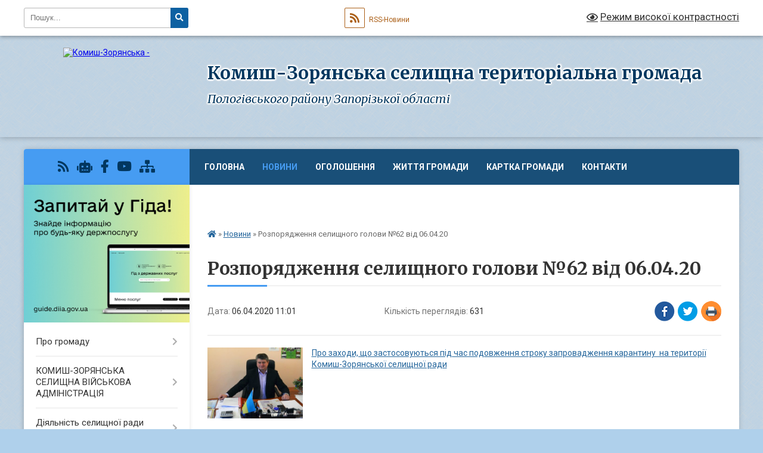

--- FILE ---
content_type: text/html; charset=UTF-8
request_url: https://kom-zoryanska-gromada.gov.ua/news/1586160252/
body_size: 18105
content:
<!DOCTYPE html>
<html lang="uk">
<head>
	<!--[if IE]><meta http-equiv="X-UA-Compatible" content="IE=edge"><![endif]-->
	<meta charset="utf-8">
	<meta name="viewport" content="width=device-width, initial-scale=1">
	<!--[if IE]><script>
		document.createElement('header');
		document.createElement('nav');
		document.createElement('main');
		document.createElement('section');
		document.createElement('article');
		document.createElement('aside');
		document.createElement('footer');
		document.createElement('figure');
		document.createElement('figcaption');
	</script><![endif]-->
	<title>Розпорядження селищного голови №62 від 06.04.20 | Комиш-Зорянська селищна територіальна громада Пологівського району Запорізької області</title>
	<meta name="description" content="Про заходи, що застосовуються під час подовження строку запровадження карантину  на території Комиш-Зорянської селищної ради">
	<meta name="keywords" content="Розпорядження, селищного, голови, №62, від, 06.04.20, |, Комиш-Зорянська, селищна, територіальна, громада, Пологівського, району, Запорізької, області">

	
		<meta property="og:image" content="http://pozitciya.com.ua/uploads/posts/2017-12/thumbs/1514384492_glavnaya.jpg">
	<meta property="og:image:width" content="350">
	<meta property="og:image:height" content="260">
			<meta property="og:title" content="Розпорядження селищного голови №62 від 06.04.20">
			<meta property="og:description" content="Про заходи, що застосовуються під час подовження строку запровадження карантину &amp;nbsp;на території Комиш-Зорянської селищної ради">
			<meta property="og:type" content="article">
	<meta property="og:url" content="https://kom-zoryanska-gromada.gov.ua/news/1586160252/">
		
		<link rel="apple-touch-icon" sizes="57x57" href="https://gromada.org.ua/apple-icon-57x57.png">
	<link rel="apple-touch-icon" sizes="60x60" href="https://gromada.org.ua/apple-icon-60x60.png">
	<link rel="apple-touch-icon" sizes="72x72" href="https://gromada.org.ua/apple-icon-72x72.png">
	<link rel="apple-touch-icon" sizes="76x76" href="https://gromada.org.ua/apple-icon-76x76.png">
	<link rel="apple-touch-icon" sizes="114x114" href="https://gromada.org.ua/apple-icon-114x114.png">
	<link rel="apple-touch-icon" sizes="120x120" href="https://gromada.org.ua/apple-icon-120x120.png">
	<link rel="apple-touch-icon" sizes="144x144" href="https://gromada.org.ua/apple-icon-144x144.png">
	<link rel="apple-touch-icon" sizes="152x152" href="https://gromada.org.ua/apple-icon-152x152.png">
	<link rel="apple-touch-icon" sizes="180x180" href="https://gromada.org.ua/apple-icon-180x180.png">
	<link rel="icon" type="image/png" sizes="192x192"  href="https://gromada.org.ua/android-icon-192x192.png">
	<link rel="icon" type="image/png" sizes="32x32" href="https://gromada.org.ua/favicon-32x32.png">
	<link rel="icon" type="image/png" sizes="96x96" href="https://gromada.org.ua/favicon-96x96.png">
	<link rel="icon" type="image/png" sizes="16x16" href="https://gromada.org.ua/favicon-16x16.png">
	<link rel="manifest" href="https://gromada.org.ua/manifest.json">
	<meta name="msapplication-TileColor" content="#ffffff">
	<meta name="msapplication-TileImage" content="https://gromada.org.ua/ms-icon-144x144.png">
	<meta name="theme-color" content="#ffffff">
	
	
		<meta name="robots" content="">
	
	<link rel="preconnect" href="https://fonts.googleapis.com">
	<link rel="preconnect" href="https://fonts.gstatic.com" crossorigin>
	<link href="https://fonts.googleapis.com/css?family=Merriweather:400i,700|Roboto:400,400i,700,700i&amp;subset=cyrillic-ext" rel="stylesheet">

    <link rel="preload" href="https://cdnjs.cloudflare.com/ajax/libs/font-awesome/5.9.0/css/all.min.css" as="style">
	<link rel="stylesheet" href="https://cdnjs.cloudflare.com/ajax/libs/font-awesome/5.9.0/css/all.min.css" integrity="sha512-q3eWabyZPc1XTCmF+8/LuE1ozpg5xxn7iO89yfSOd5/oKvyqLngoNGsx8jq92Y8eXJ/IRxQbEC+FGSYxtk2oiw==" crossorigin="anonymous" referrerpolicy="no-referrer" />
	
	
    <link rel="preload" href="//gromada.org.ua/themes/ukraine/css/styles_vip.css?v=3.38" as="style">
	<link rel="stylesheet" href="//gromada.org.ua/themes/ukraine/css/styles_vip.css?v=3.38">
	
	<link rel="stylesheet" href="//gromada.org.ua/themes/ukraine/css/111/theme_vip.css?v=1769063649">
	
		<!--[if lt IE 9]>
	<script src="https://oss.maxcdn.com/html5shiv/3.7.2/html5shiv.min.js"></script>
	<script src="https://oss.maxcdn.com/respond/1.4.2/respond.min.js"></script>
	<![endif]-->
	<!--[if gte IE 9]>
	<style type="text/css">
		.gradient { filter: none; }
	</style>
	<![endif]-->

</head>
<body class="">

	<a href="#top_menu" class="skip-link link" aria-label="Перейти до головного меню (Alt+1)" accesskey="1">Перейти до головного меню (Alt+1)</a>
	<a href="#left_menu" class="skip-link link" aria-label="Перейти до бічного меню (Alt+2)" accesskey="2">Перейти до бічного меню (Alt+2)</a>
    <a href="#main_content" class="skip-link link" aria-label="Перейти до головного вмісту (Alt+3)" accesskey="3">Перейти до текстового вмісту (Alt+3)</a>

	

		<div id="all_screen">

						<section class="search_menu">
				<div class="wrap">
					<div class="row">
						<div class="grid-25 fl">
							<form action="https://kom-zoryanska-gromada.gov.ua/search/" class="search">
								<input type="text" name="q" value="" placeholder="Пошук..." aria-label="Введіть пошукову фразу" required>
								<button type="submit" name="search" value="y" aria-label="Натисніть, щоб здійснити пошук"><i class="fa fa-search"></i></button>
							</form>
							<a id="alt_version_eye" href="#" title="Режим високої контрастності" onclick="return set_special('d0d3ea9b56fa34de060063c0ce00e5057dbb2b0c');"><i class="far fa-eye"></i></a>
						</div>
						<div class="grid-75">
							<div class="row">
								<div class="grid-25" style="padding-top: 13px;">
									<div id="google_translate_element"></div>
								</div>
								<div class="grid-25" style="padding-top: 13px;">
									<a href="https://gromada.org.ua/rss/111/" class="rss" title="RSS-стрічка"><span><i class="fa fa-rss"></i></span> RSS-Новини</a>
								</div>
								<div class="grid-50 alt_version_block">

									<div class="alt_version">
										<a href="#" class="set_special_version" onclick="return set_special('d0d3ea9b56fa34de060063c0ce00e5057dbb2b0c');"><i class="far fa-eye"></i> Режим високої контрастності</a>
									</div>

								</div>
								<div class="clearfix"></div>
							</div>
						</div>
						<div class="clearfix"></div>
					</div>
				</div>
			</section>
			
			<header>
				<div class="wrap">
					<div class="row">

						<div class="grid-25 logo fl">
							<a href="https://kom-zoryanska-gromada.gov.ua/" id="logo">
								<img src="https://rada.info/upload/users_files/25223155/gerb/C.png" alt="Комиш-Зорянська - ">
							</a>
						</div>
						<div class="grid-75 title fr">
							<div class="slogan_1">Комиш-Зорянська селищна територіальна громада</div>
							<div class="slogan_2">Пологівського району Запорізької області</div>
						</div>
						<div class="clearfix"></div>

					</div>
					
										
				</div>
			</header>

			<div class="wrap">
				<section class="middle_block">

					<div class="row">
						<div class="grid-75 fr">
							<nav class="main_menu" id="top_menu">
								<ul>
																		<li class="">
										<a href="https://kom-zoryanska-gromada.gov.ua/main/">Головна</a>
																													</li>
																		<li class="active">
										<a href="https://kom-zoryanska-gromada.gov.ua/news/">Новини</a>
																													</li>
																		<li class="">
										<a href="https://kom-zoryanska-gromada.gov.ua/more_news/">Оголошення</a>
																													</li>
																		<li class="">
										<a href="https://kom-zoryanska-gromada.gov.ua/zhittya-gromadi-08-43-32-01-11-2019/">Життя громади</a>
																													</li>
																		<li class="">
										<a href="https://kom-zoryanska-gromada.gov.ua/structure/">Картка громади</a>
																													</li>
																		<li class="">
										<a href="https://kom-zoryanska-gromada.gov.ua/feedback/">Контакти</a>
																													</li>
																		<li class="">
										<a href="https://kom-zoryanska-gromada.gov.ua/photo/">Документи розвитку</a>
																													</li>
																										</ul>

								<button class="menu-button" id="open-button" tabindex="-1"><i class="fas fa-bars"></i> Меню сайту</button>

							</nav>
							
							<div class="clearfix"></div>

														<section class="bread_crumbs">
								<div xmlns:v="http://rdf.data-vocabulary.org/#"><a href="https://kom-zoryanska-gromada.gov.ua/" title="Головна сторінка"><i class="fas fa-home"></i></a> &raquo; <a href="https://kom-zoryanska-gromada.gov.ua/news/" aria-current="page">Новини</a>  &raquo; <span>Розпорядження селищного голови №62 від 06.04.20</span></div>
							</section>
							
							<main id="main_content">

																											<h1>Розпорядження селищного голови №62 від 06.04.20</h1>


<div class="row">
	<div class="grid-30 one_news_date">
		Дата: <span>06.04.2020 11:01</span>
	</div>
	<div class="grid-30 one_news_count">
		Кількість переглядів: <span>631</span>
	</div>
		<div class="grid-30 one_news_socials">
		<button class="social_share" data-type="fb" aria-label="Поширити у Фейсбук"><img src="//gromada.org.ua/themes/ukraine/img/share/fb.png" alt="Іконка Facebook"></button>
		<button class="social_share" data-type="tw" aria-label="Поширити в Tweitter"><img src="//gromada.org.ua/themes/ukraine/img/share/tw.png" alt="Іконка Twitter"></button>
		<button class="print_btn" onclick="window.print();" aria-label="Надрукувати статтю"><img src="//gromada.org.ua/themes/ukraine/img/share/print.png" alt="Значок принтера"></button>
	</div>
		<div class="clearfix"></div>
</div>

<hr>

<p><a href="https://rada.info/upload/users_files/25223155/4524ad3b543ed35acc59dd98301bea6b.pdf" onclick="window.open(this.href, '', 'resizable=no,status=no,location=no,toolbar=no,menubar=no,fullscreen=no,scrollbars=no,dependent=no'); return false;"><img alt="Фото без опису"  alt="" src="http://pozitciya.com.ua/uploads/posts/2017-12/thumbs/1514384492_glavnaya.jpg" style="float: left; width: 160px; height: 119px;" />Про заходи, що застосовуються під час подовження строку запровадження карантину &nbsp;на території Комиш-Зорянської селищної ради</a></p>
<div class="clearfix"></div>

<hr>



<p><a href="https://kom-zoryanska-gromada.gov.ua/news/" class="btn btn-grey">&laquo; повернутися</a></p>																	
							</main>
						</div>
						<div class="grid-25 fl">

							<div class="project_name">
								<a href="https://gromada.org.ua/rss/111/" rel="nofollow" target="_blank" title="RSS-стрічка новин сайту"><i class="fas fa-rss"></i></a>
																<a href="https://kom-zoryanska-gromada.gov.ua/feedback/#chat_bot" title="Наша громада в смартфоні"><i class="fas fa-robot"></i></a>
																																<a href="https://www.facebook.com/profile.php?id=61572386472896#" rel="nofollow" target="_blank" title="Приєднуйтесь до нас у Facebook"><i class="fab fa-facebook-f"></i></a>								<a href="https://www.youtube.com/channel/UCZP1WNykBImlRq9IH-JLC-w/featured?view_as=subscriber" rel="nofollow" target="_blank" title="Наш Youtube-канал"><i class="fab fa-youtube"></i></a>																<a href="https://kom-zoryanska-gromada.gov.ua/sitemap/" title="Мапа сайту"><i class="fas fa-sitemap"></i></a>
							</div>
														<aside class="left_sidebar">
							
																<div class="diia_guide">
									<a href="https://guide.diia.gov.ua/" rel="nofollow" target="_blank" title="Посилання на Гіда з державних послуг"><img src="https://gromada.org.ua/upload/diia_guide.jpg" alt="Гід державних послуг"></a>
								</div>
								
																<nav class="sidebar_menu" id="left_menu">
									<ul>
																				<li class=" has-sub">
											<a href="https://kom-zoryanska-gromada.gov.ua/pro-gromadu-1522310785/">Про громаду</a>
																						<button onclick="return show_next_level(this);" aria-label="Показати підменю"></button>
																																	<i class="fa fa-chevron-right"></i>
											<ul>
																								<li class="">
													<a href="https://kom-zoryanska-gromada.gov.ua/reglament-14-22-47-19-01-2021/">Про утворення громади</a>
																																						</li>
																								<li class="">
													<a href="https://kom-zoryanska-gromada.gov.ua/simvolika-gromadi-13-20-36-19-01-2021/">Символіка громади</a>
																																						</li>
																								<li class="">
													<a href="https://kom-zoryanska-gromada.gov.ua/zagalna-informaciya-1522325832/">Стратегія громади</a>
																																						</li>
																								<li class="">
													<a href="https://kom-zoryanska-gromada.gov.ua/struktura-oms-1522325880/">Структура громади</a>
																																						</li>
																								<li class="">
													<a href="https://kom-zoryanska-gromada.gov.ua/pasport-gromadi-13-42-05-19-01-2021/">Паспорт громади</a>
																																						</li>
																								<li class="">
													<a href="https://kom-zoryanska-gromada.gov.ua/​socialnoekonomichnij-pasport-gromadi-1522310907/">​Соціально-економічний паспорт громади</a>
																																						</li>
																								<li class="">
													<a href="https://kom-zoryanska-gromada.gov.ua/zmina-geonimiv-13-48-31-19-01-2021/">Зміна геонімів</a>
																																						</li>
																								<li class="">
													<a href="https://kom-zoryanska-gromada.gov.ua/smt-komishzorya-1522310921/">смт Комиш-Зоря</a>
																																						</li>
																								<li class="">
													<a href="https://kom-zoryanska-gromada.gov.ua/​s-bilocerkivka-1522310943/">​с Білоцерківка, с Черешневе</a>
																																						</li>
																								<li class="">
													<a href="https://kom-zoryanska-gromada.gov.ua/​s-blagovischenka-1522310957/">​с Благовіщенка, с Новокам'янка</a>
																																						</li>
																								<li class="">
													<a href="https://kom-zoryanska-gromada.gov.ua/s-lanceve-1522310975/">с Ланцеве</a>
																																						</li>
																								<li class="">
													<a href="https://kom-zoryanska-gromada.gov.ua/s-shevchenkivske-1522310987/">Села Шевченківське, Руденка, Тернове, Труженка</a>
																																						</li>
																								<li class="">
													<a href="https://kom-zoryanska-gromada.gov.ua/statut-13-30-21-04-10-2021/">СТАТУТ</a>
																																						</li>
																																			</ul>
																					</li>
																				<li class=" has-sub">
											<a href="https://kom-zoryanska-gromada.gov.ua/komishzoryanska-selischna-vijskova-administraciya-11-14-38-04-01-2024/">КОМИШ-ЗОРЯНСЬКА СЕЛИЩНА ВІЙСЬКОВА АДМІНІСТРАЦІЯ</a>
																						<button onclick="return show_next_level(this);" aria-label="Показати підменю"></button>
																																	<i class="fa fa-chevron-right"></i>
											<ul>
																								<li class="">
													<a href="https://kom-zoryanska-gromada.gov.ua/yak-podati-zvernennya-do-kerivnictva-vijskovoi-administracii-01-13-38-02-01-2025/">Як подати звернення до керівництва військової адміністрації</a>
																																						</li>
																								<li class="">
													<a href="https://kom-zoryanska-gromada.gov.ua/grafik-osobistogo-prijomu-gromadyan-kerivnictvom-komishzoryanskoi-sva-pologivskogo-rajonu-na-2024-rik-11-52-15-02-08-2024/">Телефонна "гаряча" лінія Комиш-Зорянської СВА та Комиш-Зорянської селищної ради та графік особистого прийому громадян</a>
																																						</li>
																								<li class=" has-sub">
													<a href="https://kom-zoryanska-gromada.gov.ua/oficijni-dokumenti-13-38-32-12-01-2024/">Офіційні документи</a>
																										<button onclick="return show_next_level(this);" aria-label="Показати підменю"></button>
																																							<i class="fa fa-chevron-right"></i>
													<ul>
																												<li><a href="https://kom-zoryanska-gromada.gov.ua/2025-09-29-06-07-01-2026/">2025</a></li>
																												<li><a href="https://kom-zoryanska-gromada.gov.ua/2026-09-30-17-07-01-2026/">2026</a></li>
																												<li><a href="https://kom-zoryanska-gromada.gov.ua/2024-13-58-00-29-01-2024/">2024</a></li>
																												<li><a href="https://kom-zoryanska-gromada.gov.ua/2023-13-40-25-12-01-2024/">2023</a></li>
																																									</ul>
																									</li>
																																			</ul>
																					</li>
																				<li class=" has-sub">
											<a href="https://kom-zoryanska-gromada.gov.ua/diyalnist-selischnoi-radi-1522395000/">Діяльність селищної ради (рішення, протоколи сесій)</a>
																						<button onclick="return show_next_level(this);" aria-label="Показати підменю"></button>
																																	<i class="fa fa-chevron-right"></i>
											<ul>
																								<li class="">
													<a href="https://kom-zoryanska-gromada.gov.ua/reglament-1522395517/">Регламент</a>
																																						</li>
																								<li class="">
													<a href="https://kom-zoryanska-gromada.gov.ua/plan-roboti-1522395537/">План роботи селищної ради</a>
																																						</li>
																								<li class="">
													<a href="https://kom-zoryanska-gromada.gov.ua/proekti-rishen-selischnoi-radi-1522395760/">Проєкти рішень селищної ради</a>
																																						</li>
																								<li class="">
													<a href="https://kom-zoryanska-gromada.gov.ua/rishennya-selischnoi-radi-1522395563/">Рішення селищної ради</a>
																																						</li>
																								<li class="">
													<a href="https://kom-zoryanska-gromada.gov.ua/protokoli-sesii-1522395553/">Протоколи сесії</a>
																																						</li>
																								<li class="">
													<a href="https://kom-zoryanska-gromada.gov.ua/miscevi-cilovi-programi-14-36-25-19-01-2021/">Місцеві цільові програми</a>
																																						</li>
																								<li class="">
													<a href="https://kom-zoryanska-gromada.gov.ua/mizhmunicipalne-spivrobitnictvo-13-44-08-05-01-2022/">Міжмуніципальне співробітництво</a>
																																						</li>
																								<li class="">
													<a href="https://kom-zoryanska-gromada.gov.ua/zvit-selischnogo-golovi-10-40-19-11-03-2021/">Звіт селищного голови</a>
																																						</li>
																								<li class="">
													<a href="https://kom-zoryanska-gromada.gov.ua/pro-vzaemodiju-kerivnih-pracivnikiv-13-36-50-13-08-2021/">Схема взаємозаміни керівних працівників</a>
																																						</li>
																								<li class="">
													<a href="https://kom-zoryanska-gromada.gov.ua/shema-koordinacii-po-osnovnim-napryamkam-roboti-kerivnictva-13-41-45-13-08-2021/">Схема координації по основним напрямкам роботи керівництва</a>
																																						</li>
																								<li class="">
													<a href="https://kom-zoryanska-gromada.gov.ua/polozhennya-pro-postijni-komisii-1522399906/">Положення про постійні комісії</a>
																																						</li>
																								<li class=" has-sub">
													<a href="https://kom-zoryanska-gromada.gov.ua/postijni-deputatski-komisii-11-05-45-22-06-2021/">Постійні депутатські комісії</a>
																										<button onclick="return show_next_level(this);" aria-label="Показати підменю"></button>
																																							<i class="fa fa-chevron-right"></i>
													<ul>
																												<li><a href="https://kom-zoryanska-gromada.gov.ua/sklad-postijnih-komisij-1522399928/">Склад постійних комісій</a></li>
																																									</ul>
																									</li>
																								<li class="">
													<a href="https://kom-zoryanska-gromada.gov.ua/osobistij-prijom-deputativ-08-46-36-29-11-2021/">Особистий прийом депутатів</a>
																																						</li>
																																			</ul>
																					</li>
																				<li class=" has-sub">
											<a href="https://kom-zoryanska-gromada.gov.ua/protokoli-zasidan-postijnih-komisij-09-56-55-13-01-2022/">Протоколи засідань постійних комісій</a>
																						<button onclick="return show_next_level(this);" aria-label="Показати підменю"></button>
																																	<i class="fa fa-chevron-right"></i>
											<ul>
																								<li class=" has-sub">
													<a href="https://kom-zoryanska-gromada.gov.ua/protokoli-zasidan-postijnih-komisij-7go-sklikannya-09-53-51-13-01-2022/">Протоколи засідань постійних комісій 7-го скликання</a>
																										<button onclick="return show_next_level(this);" aria-label="Показати підменю"></button>
																																							<i class="fa fa-chevron-right"></i>
													<ul>
																												<li><a href="https://kom-zoryanska-gromada.gov.ua/spilni-zasidannya-komisij-1522400248/">Спільні засідання комісій</a></li>
																												<li><a href="https://kom-zoryanska-gromada.gov.ua/postijna-komisiya-z-pitan-planuvannya-finansiv-bjudzhetu-ta-socialnoekonomichnogo-rozvitku-10-03-10-13-01-2022/">Постійна комісія з питань планування фінансів, бюджету та соціально-економічного розвитку</a></li>
																												<li><a href="https://kom-zoryanska-gromada.gov.ua/postijna-komisiya-z-pitan-osviti-kulturi-ohoroni-zdorovya-socialnogo-zahistu-naselennya-molodi-fizkulturi-i-sportu-10-03-27-13-01-2022/">Постійна комісія з питань освіти, культури, охорони здоров'я, соціального захисту населення, молоді, фізкультури і спорту</a></li>
																												<li><a href="https://kom-zoryanska-gromada.gov.ua/postijna-komisiya-z-pitan-mistobuduvannya-budivnictva-zhkg-komunalnoi-vlasnosti-zemelnih-vidnosin-ohoroni-prirodi-ta-blagoustroju-10-03-43-13-01-2022/">Постійна комісія з питань містобудування, будівництва, ЖКГ, комунальної власності, земельних відносин, охорони природи та благоустрою</a></li>
																												<li><a href="https://kom-zoryanska-gromada.gov.ua/postijna-komisiya-z-pitan-promislovosti-pidpriemnictva-sferi-poslug-transportu-ta-zvyazku-10-04-00-13-01-2022/">Постійна комісія з питань промисловості, підприємництва, сфери послуг, транспорту та зв'язку</a></li>
																												<li><a href="https://kom-zoryanska-gromada.gov.ua/postijna-komisiya-z-pitan-deputatskoi-diyalnosti-etiki-prav-ljudini-zakonnosti-ta-pravoporyadku-10-04-13-13-01-2022/">Постійна комісія з питань депутатської діяльності, етики, прав людини, законності та правопорядку</a></li>
																																									</ul>
																									</li>
																								<li class=" has-sub">
													<a href="https://kom-zoryanska-gromada.gov.ua/protokoli-zasidan-postijnih-komisij-8go-sklikannya-11-43-27-13-01-2022/">Протоколи засідань постійних комісій 8-го скликання</a>
																										<button onclick="return show_next_level(this);" aria-label="Показати підменю"></button>
																																							<i class="fa fa-chevron-right"></i>
													<ul>
																												<li><a href="https://kom-zoryanska-gromada.gov.ua/spilni-zasidannya-komij-14-29-31-13-01-2022/">Спільні засідання комій</a></li>
																												<li><a href="https://kom-zoryanska-gromada.gov.ua/postijna-komisiya-z-pitan-planuvannya-socialnoekonomichnogo-rozvitku-finansiv-bjudzhetu-ta-regulyatornoi-politiki-13-04-45-13-01-2022/">Постійна комісія з питань планування соціально-економічного розвитку, фінансів, бюджету та регуляторної політики</a></li>
																												<li><a href="https://kom-zoryanska-gromada.gov.ua/postijna-komisiya-z-pitan-mistobuduvannya-promislovosti-pidpriemnictva-upravlinnya-komunalnoju-vlasnistju-reguljuvannya-zemelnih-vidnosin-ta-13-05-17-/">Постійна комісія з питань містобудування, промисловості, підприємництва, управління комунальною власністю, регулювання земельних відносин та охорони навколишнього середовища</a></li>
																												<li><a href="https://kom-zoryanska-gromada.gov.ua/postijna-komisiya-z-pitan-deputatskoi-diyalnosti-etiki-prav-ljudini-zakonnosti-socialnogo-zahistu-naselennya-osviti-ohoroni-zdorov’ya-kult-13-08-04-13/">Постійна комісія з питань депутатської діяльності, етики, прав людини, законності, соціального захисту населення, освіти, охорони здоров’я, культури і спорту</a></li>
																																									</ul>
																									</li>
																																			</ul>
																					</li>
																				<li class=" has-sub">
											<a href="https://kom-zoryanska-gromada.gov.ua/diyalnist-vikonavchogo-komitetu-selischnoi-radi-1522395081/">Діяльність виконавчого комітету селищної ради</a>
																						<button onclick="return show_next_level(this);" aria-label="Показати підменю"></button>
																																	<i class="fa fa-chevron-right"></i>
											<ul>
																								<li class="">
													<a href="https://kom-zoryanska-gromada.gov.ua/reglament-vikonavchogo-komitetu-1522395639/">Регламент виконавчого комітету</a>
																																						</li>
																								<li class=" has-sub">
													<a href="https://kom-zoryanska-gromada.gov.ua/plan-roboti-1522395688/">План роботи</a>
																										<button onclick="return show_next_level(this);" aria-label="Показати підменю"></button>
																																							<i class="fa fa-chevron-right"></i>
													<ul>
																												<li><a href="https://kom-zoryanska-gromada.gov.ua/na-1j-kvartal-2021-roku-11-19-39-27-01-2022/">На 1-й квартал 2021 року</a></li>
																												<li><a href="https://kom-zoryanska-gromada.gov.ua/na-1j-kvartal-2022-roku-11-21-36-27-01-2022/">На 1-й квартал 2022 року</a></li>
																																									</ul>
																									</li>
																								<li class="">
													<a href="https://kom-zoryanska-gromada.gov.ua/rishennya-vikonavchogo-komitetu-1522395725/">Рішення виконавчого комітету</a>
																																						</li>
																								<li class="">
													<a href="https://kom-zoryanska-gromada.gov.ua/protokoli-zasidan-1522395715/">Протоколи засідань</a>
																																						</li>
																								<li class=" has-sub">
													<a href="https://kom-zoryanska-gromada.gov.ua/zvernennya-gromadyan-14-42-53-19-01-2021/">Звернення громадян</a>
																										<button onclick="return show_next_level(this);" aria-label="Показати підменю"></button>
																																							<i class="fa fa-chevron-right"></i>
													<ul>
																												<li><a href="https://kom-zoryanska-gromada.gov.ua/normativnopravova-baza-1522404680/">Нормативно-правова база</a></li>
																												<li><a href="https://kom-zoryanska-gromada.gov.ua/grafik-prijomu-gromadyan-kerivnictvom-selischnoi-radi-1522404615/">Графік прийому громадян керівництвом селищної ради</a></li>
																												<li><a href="https://kom-zoryanska-gromada.gov.ua/zviti-pro-robotu-zi-zvernennyami-gromadyan-14-44-35-19-01-2021/">Звіти про роботу зі зверненнями громадян</a></li>
																												<li><a href="https://kom-zoryanska-gromada.gov.ua/forma-podannya-zayav-14-45-28-19-01-2021/">Форма подання заяв</a></li>
																																									</ul>
																									</li>
																								<li class="">
													<a href="https://kom-zoryanska-gromada.gov.ua/pro-prisvoennya-poshtovih-adres-13-26-37-02-12-2021/">Про присвоєння поштових адрес</a>
																																						</li>
																																			</ul>
																					</li>
																				<li class=" has-sub">
											<a href="https://kom-zoryanska-gromada.gov.ua/rozporyadzhennya-selischnogo-golovi-13-42-11-14-01-2019/">Розпорядження селищного голови</a>
																						<button onclick="return show_next_level(this);" aria-label="Показати підменю"></button>
																																	<i class="fa fa-chevron-right"></i>
											<ul>
																								<li class="">
													<a href="https://kom-zoryanska-gromada.gov.ua/rozporyadzhennya-za-2018-rik-13-45-20-14-01-2019/">Розпорядження з2018 рік</a>
																																						</li>
																								<li class=" has-sub">
													<a href="https://kom-zoryanska-gromada.gov.ua/rozporyadzhennya-za-2019-rik-10-25-54-11-03-2019/">Розпорядження за 2019 рік</a>
																										<button onclick="return show_next_level(this);" aria-label="Показати підменю"></button>
																																							<i class="fa fa-chevron-right"></i>
													<ul>
																												<li><a href="https://kom-zoryanska-gromada.gov.ua/rozporyadzhennya-za-sichen-2019-roku-12-58-32-05-04-2021/">Розпорядження за січень 2019 року.</a></li>
																												<li><a href="https://kom-zoryanska-gromada.gov.ua/rozporyadzhennya-za-ljutij-2019-roku-13-00-56-05-04-2021/">Розпорядження за лютий 2019 року.</a></li>
																																									</ul>
																									</li>
																								<li class=" has-sub">
													<a href="https://kom-zoryanska-gromada.gov.ua/rozporyadzhennya-za-2020-rik-11-26-24-27-02-2020/">Розпорядження за 2020 рік</a>
																										<button onclick="return show_next_level(this);" aria-label="Показати підменю"></button>
																																							<i class="fa fa-chevron-right"></i>
													<ul>
																												<li><a href="https://kom-zoryanska-gromada.gov.ua/rozporyadzhennya-za-sichen-2020-roku-11-30-57-27-02-2020/">Розпорядження за січень 2020 року.</a></li>
																												<li><a href="https://kom-zoryanska-gromada.gov.ua/rozporyadzhennya-za-ljutij-2020-roku-11-31-13-27-02-2020/">Розпорядження за лютий 2020 року.</a></li>
																												<li><a href="https://kom-zoryanska-gromada.gov.ua/rozporyadzhennya-za-berezen-2020-r-09-57-37-16-03-2020/">Розпорядження за березень 2020 року</a></li>
																												<li><a href="https://kom-zoryanska-gromada.gov.ua/rozporyadzhennya-za-kviten-2020-roku-11-33-03-03-04-2020/">Розпорядження за квітень 2020 року</a></li>
																												<li><a href="https://kom-zoryanska-gromada.gov.ua/rozporyadzhennya-za-traven-2020-r-16-55-24-08-05-2020/">Розпорядження за травень 2020 р.</a></li>
																												<li><a href="https://kom-zoryanska-gromada.gov.ua/rozporyadzhennya-za-cherven-2020-roku-19-26-11-03-06-2020/">Розпорядження за червень 2020 року</a></li>
																												<li><a href="https://kom-zoryanska-gromada.gov.ua/rozporyadzhennya-za-lipen-2020-roku-12-06-00-16-07-2020/">Розпорядження за липень 2020 року</a></li>
																												<li><a href="https://kom-zoryanska-gromada.gov.ua/rozporyadzhennya-za-serpen-06-52-50-09-09-2020/">Розпорядження за серпень 2020 року</a></li>
																												<li><a href="https://kom-zoryanska-gromada.gov.ua/rozporyadzhennya-za-veresen-2020-roku-06-59-31-09-09-2020/">Розпорядження за вересень 2020 року</a></li>
																												<li><a href="https://kom-zoryanska-gromada.gov.ua/rozporyadzhennya-za-zhovten-2020-roku-08-07-44-22-10-2020/">Розпорядження за жовтень 2020 року</a></li>
																												<li><a href="https://kom-zoryanska-gromada.gov.ua/rozporyadzhennya-za-listopad-2020-roku-16-40-34-04-11-2020/">Розпорядження за листопад 2020 року</a></li>
																												<li><a href="https://kom-zoryanska-gromada.gov.ua/rozporyadzhennya-za-gruden-2020-r-13-31-38-08-12-2020/">Розпорядження за грудень 2020 р.</a></li>
																																									</ul>
																									</li>
																								<li class=" has-sub">
													<a href="https://kom-zoryanska-gromada.gov.ua/rozporyadzhennya-za-2021-rik-13-58-49-18-01-2021/">Розпорядження за 2021 рік</a>
																										<button onclick="return show_next_level(this);" aria-label="Показати підменю"></button>
																																							<i class="fa fa-chevron-right"></i>
													<ul>
																												<li><a href="https://kom-zoryanska-gromada.gov.ua/rozporyadzhennya-za-sichen-2021-roku-13-59-45-18-01-2021/">Розпорядження за січень 2021 року</a></li>
																												<li><a href="https://kom-zoryanska-gromada.gov.ua/rozporyadzhennya-za-ljutij-2021-r-15-16-19-10-02-2021/">Розпорядження за лютий 2021 року</a></li>
																												<li><a href="https://kom-zoryanska-gromada.gov.ua/rozporyadzhennya-za-berezen-2021-r-09-55-12-04-03-2021/">Розпорядження за березень 2021 р.</a></li>
																												<li><a href="https://kom-zoryanska-gromada.gov.ua/rozporyadzhennya-za-kviten-2021-roku-13-03-28-06-04-2021/">Розпорядження за квітень 2021 року.</a></li>
																												<li><a href="https://kom-zoryanska-gromada.gov.ua/rozporyadzhennya-za-traven-2020-r-20-16-18-14-05-2021/">Розпорядження за травень 2021 р.</a></li>
																												<li><a href="https://kom-zoryanska-gromada.gov.ua/rozporyadzhennya-za-cherven-2021-r-19-14-58-07-06-2021/">Розпорядження за червень 2021 р.</a></li>
																												<li><a href="https://kom-zoryanska-gromada.gov.ua/rozporyadzhennya-za-lipen-2021-r-16-34-12-27-07-2021/">Розпорядження за липень 2021</a></li>
																												<li><a href="https://kom-zoryanska-gromada.gov.ua/rozporyadzhennya-za-serpen-2021-r-21-42-36-06-08-2021/">Розпорядження за серпень 2021 р.</a></li>
																												<li><a href="https://kom-zoryanska-gromada.gov.ua/rozporyadzhennya-za-veresen-2021r-07-06-42-24-09-2021/">Розпорядження за вересень 2021р.</a></li>
																												<li><a href="https://kom-zoryanska-gromada.gov.ua/rozporyadzhennya-za-zhovten-2021-r-14-45-31-18-10-2021/">Розпорядження за жовтень 2021р.</a></li>
																												<li><a href="https://kom-zoryanska-gromada.gov.ua/rozporyadzhennya-za-listopad-2021-r-19-27-40-11-11-2021/">Розпорядження за листопад 2021 р.</a></li>
																												<li><a href="https://kom-zoryanska-gromada.gov.ua/rozporyadzhennya-za-gruden-2021-r-12-55-55-14-12-2021/">Розпорядження за грудень 2021 р.</a></li>
																																									</ul>
																									</li>
																								<li class=" has-sub">
													<a href="https://kom-zoryanska-gromada.gov.ua/rozporyadzhennya-za-2022-rik-10-58-16-16-02-2022/">Розпорядження за 2022 рік</a>
																										<button onclick="return show_next_level(this);" aria-label="Показати підменю"></button>
																																							<i class="fa fa-chevron-right"></i>
													<ul>
																												<li><a href="https://kom-zoryanska-gromada.gov.ua/rozporyadzhennya-za-sichen-2022-roku-10-59-18-16-02-2022/">Розпорядження за січень 2022 року</a></li>
																												<li><a href="https://kom-zoryanska-gromada.gov.ua/rozporyadzhennya-za-ljutij-2022-roku-11-01-26-16-02-2022/">Розпорядження за лютий 2022 року</a></li>
																																									</ul>
																									</li>
																								<li class="">
													<a href="https://kom-zoryanska-gromada.gov.ua/shema-koordinacii-po-osnovnim-napryamkam-roboti-kerivnictva-13-38-10-13-08-2021/">Схема координації по основним напрямкам роботи керівництва</a>
																																						</li>
																																			</ul>
																					</li>
																				<li class=" has-sub">
											<a href="https://kom-zoryanska-gromada.gov.ua/zvernennya-gromadyan-ta-dostup-do-publichnoi-informacii-1522395197/">Доступ до публічної інформації</a>
																						<button onclick="return show_next_level(this);" aria-label="Показати підменю"></button>
																																	<i class="fa fa-chevron-right"></i>
											<ul>
																								<li class="">
													<a href="https://kom-zoryanska-gromada.gov.ua/normativnopravova-baza-14-48-37-19-01-2021/">Нормативно-правова база</a>
																																						</li>
																								<li class=" has-sub">
													<a href="https://kom-zoryanska-gromada.gov.ua/zviti-pro-robotu-iz-zapitami-na-informaciju-1522404740/">Звіти про роботу із запитами на інформацію</a>
																										<button onclick="return show_next_level(this);" aria-label="Показати підменю"></button>
																																							<i class="fa fa-chevron-right"></i>
													<ul>
																												<li><a href="https://kom-zoryanska-gromada.gov.ua/zvit-pro-zapiti-na-publichnu-informaciju-za-2018-rik-10-32-14-11-03-2019/">Звіт про запити на публічну інформацію за 2018 рік</a></li>
																												<li><a href="https://kom-zoryanska-gromada.gov.ua/zvit-pro-zapiti-na-publichnu-informaciju-za-2019-rik-10-32-41-11-03-2019/">Звіт про запити на публічну інформацію за 2019 рік</a></li>
																												<li><a href="https://kom-zoryanska-gromada.gov.ua/zvit-pro-zapiti-na-publichnu-informaciju-za-2020-rik-08-05-34-27-02-2020/">Звіт про запити на публічну інформацію за 2020 рік</a></li>
																												<li><a href="https://kom-zoryanska-gromada.gov.ua/zvit-pro-zapiti-na-publichnu-informaciju-za-2021-rik-19-08-08-10-02-2021/">Звіт про запити на публічну інформацію за 2021 рік</a></li>
																												<li><a href="https://kom-zoryanska-gromada.gov.ua/zvit-pro-zapiti-na-publichnu-informaciju-za-2022-rik-18-14-22-08-02-2022/">Звіт про запити на публічну інформацію за 2022 рік</a></li>
																																									</ul>
																									</li>
																								<li class="">
													<a href="https://kom-zoryanska-gromada.gov.ua/komunalne-majno-16-15-02-15-02-2022/">Комунальне майно</a>
																																						</li>
																								<li class="">
													<a href="https://kom-zoryanska-gromada.gov.ua/formi-dlya-podannya-zapitiv-ta-zvernen-gromadyan-1522404750/">Форми для подання запитів та звернень громадян</a>
																																						</li>
																								<li class="">
													<a href="https://kom-zoryanska-gromada.gov.ua/publichna-informaciya-14-52-46-19-01-2021/">Публічна інформація</a>
																																						</li>
																								<li class="">
													<a href="https://kom-zoryanska-gromada.gov.ua/diyalnist-organu-z-prisvoennya-adres-14-24-20-18-11-2021/">Діяльність органу з присвоєння адрес</a>
																																						</li>
																																			</ul>
																					</li>
																				<li class="">
											<a href="https://kom-zoryanska-gromada.gov.ua/informaciya-dlya-vnutrishnoperemischenih-osib-14-23-03-02-06-2025/">Інформація для внутрішньо-переміщених осіб</a>
																																</li>
																				<li class="">
											<a href="https://kom-zoryanska-gromada.gov.ua/evakuaciya-ta-gumanitarna-pidtrimka-16-29-10-08-01-2026/">Евакуація та гуманітарна підтримка</a>
																																</li>
																				<li class=" has-sub">
											<a href="https://kom-zoryanska-gromada.gov.ua/informaciya-dlya-vijskovosluzhbovciv-veteraniv-ta-ih-rodin-23-35-05-22-06-2025/">Інформація для військовослужбовців, ветеранів та їх родин</a>
																						<button onclick="return show_next_level(this);" aria-label="Показати підменю"></button>
																																	<i class="fa fa-chevron-right"></i>
											<ul>
																								<li class="">
													<a href="https://kom-zoryanska-gromada.gov.ua/korisna-informaciya-23-36-10-22-06-2025/">Корисна інформація</a>
																																						</li>
																																			</ul>
																					</li>
																				<li class=" has-sub">
											<a href="https://kom-zoryanska-gromada.gov.ua/bezbarernist-12-09-25-24-01-2025/">Безбар'єрність</a>
																						<button onclick="return show_next_level(this);" aria-label="Показати підменю"></button>
																																	<i class="fa fa-chevron-right"></i>
											<ul>
																								<li class=" has-sub">
													<a href="https://kom-zoryanska-gromada.gov.ua/informacijnodovidkovi-materiali-schodo-bezbarernosti-12-11-40-24-01-2025/">Інформаційно-довідкові матеріали щодо безбар'єрності</a>
																										<button onclick="return show_next_level(this);" aria-label="Показати підменю"></button>
																																							<i class="fa fa-chevron-right"></i>
													<ul>
																												<li><a href="https://kom-zoryanska-gromada.gov.ua/vidpovidalni-osobi-za-napryam-bezbarernosti-08-48-41-10-06-2025/">Відповідальні особи за напрям безбар'єрності</a></li>
																																									</ul>
																									</li>
																								<li class="">
													<a href="https://kom-zoryanska-gromada.gov.ua/misceva-rada-bezbarernosti-12-12-44-24-01-2025/">Місцева Рада безбар'єрності</a>
																																						</li>
																																			</ul>
																					</li>
																				<li class="">
											<a href="https://kom-zoryanska-gromada.gov.ua/pro-programu-evidnovlennya-00-02-54-18-08-2025/">Про програму  "єВідновлення"</a>
																																</li>
																				<li class=" has-sub">
											<a href="https://kom-zoryanska-gromada.gov.ua/genderna-politika-16-18-49-21-02-2022/">Гендерна політика</a>
																						<button onclick="return show_next_level(this);" aria-label="Показати підменю"></button>
																																	<i class="fa fa-chevron-right"></i>
											<ul>
																								<li class="">
													<a href="https://kom-zoryanska-gromada.gov.ua/vidpovidalna-osoba-z-pitan-zabezpechennya-rivnih-prav-ta-mozhlivostej-zhinok-ta-cholovikiv-09-54-18-15-08-2025/">Відповідальна особа з питань забезпечення рівних прав та можливостей жінок та чоловіків</a>
																																						</li>
																								<li class="">
													<a href="https://kom-zoryanska-gromada.gov.ua/genderna-politika-11-14-20-18-04-2025/">Інформаційні матеріали з гендерної політики</a>
																																						</li>
																								<li class="">
													<a href="https://kom-zoryanska-gromada.gov.ua/normativnopravova-baza-scho-reguljue-pitannya-gendernoi-rivnosti-11-52-43-15-08-2025/">Нормативно-правова база, що регулює питання гендерної рівності</a>
																																						</li>
																								<li class="">
													<a href="https://kom-zoryanska-gromada.gov.ua/informacijna-pam’yatka-schodo-zapobigannya-vipadkam-diskriminacii-za-oznakoju-stati-14-04-43-15-08-2025/">ІНФОРМАЦІЙНА ПАМ’ЯТКА ЩОДО ЗАПОБІГАННЯ ВИПАДКАМ ДИСКРИМІНАЦІЇ ЗА ОЗНАКОЮ СТАТІ</a>
																																						</li>
																								<li class="">
													<a href="https://kom-zoryanska-gromada.gov.ua/gendernij-profil-16-20-24-21-02-2022/">Гендерний профіль</a>
																																						</li>
																								<li class="">
													<a href="https://kom-zoryanska-gromada.gov.ua/plan-dij-schodo-vprovadzhennya-politiki-gendernoi-rivnosti-16-28-39-21-02-2022/">План дій щодо впровадження політики гендерної рівності</a>
																																						</li>
																								<li class="">
													<a href="https://kom-zoryanska-gromada.gov.ua/plan-dij-16-30-05-21-02-2022/">План дій на 2022 - 2023 роки</a>
																																						</li>
																																			</ul>
																					</li>
																				<li class=" has-sub">
											<a href="https://kom-zoryanska-gromada.gov.ua/gromadski-sluhannya-1522395367/">Механізми демократії</a>
																						<button onclick="return show_next_level(this);" aria-label="Показати підменю"></button>
																																	<i class="fa fa-chevron-right"></i>
											<ul>
																								<li class="">
													<a href="https://kom-zoryanska-gromada.gov.ua/mehanizmi-uchasti-08-53-50-28-01-2022/">Механізми участі</a>
																																						</li>
																								<li class=" has-sub">
													<a href="https://kom-zoryanska-gromada.gov.ua/gromadski-sluhannya-08-44-22-28-01-2022/">Громадські слухання</a>
																										<button onclick="return show_next_level(this);" aria-label="Показати підменю"></button>
																																							<i class="fa fa-chevron-right"></i>
													<ul>
																												<li><a href="https://kom-zoryanska-gromada.gov.ua/gromadski-sluhannya-za-2019-rik-08-49-30-28-01-2022/">Громадські слухання за 2019 рік</a></li>
																												<li><a href="https://kom-zoryanska-gromada.gov.ua/gromadski-sluhannya-za-2020-rik-08-48-00-28-01-2022/">Громадські слухання за 2020 рік</a></li>
																																									</ul>
																									</li>
																																			</ul>
																					</li>
																				<li class="">
											<a href="https://kom-zoryanska-gromada.gov.ua/gromadski-organizacii-14-54-34-19-01-2021/">Громадські організації</a>
																																</li>
																				<li class=" has-sub">
											<a href="https://kom-zoryanska-gromada.gov.ua/sajti-komunalnih-ustanov-1522394843/">Відділ освіти</a>
																						<button onclick="return show_next_level(this);" aria-label="Показати підменю"></button>
																																	<i class="fa fa-chevron-right"></i>
											<ul>
																								<li class="">
													<a href="https://kom-zoryanska-gromada.gov.ua/pro-viddil-09-49-32-14-06-2021/">Про відділ</a>
																																						</li>
																								<li class="">
													<a href="https://kom-zoryanska-gromada.gov.ua/merezha-obslugovuvannya-09-49-53-14-06-2021/">Мережа обслуговування</a>
																																						</li>
																								<li class="">
													<a href="https://kom-zoryanska-gromada.gov.ua/konkurs-na-posadu-kerivnika-zakladu-zagalnoi-serednoi-osviti-14-38-15-27-05-2021/">Конкурс на посаду керівника закладу загальної середньої освіти</a>
																																						</li>
																																			</ul>
																					</li>
																				<li class="">
											<a href="https://kom-zoryanska-gromada.gov.ua/zakladi-kulturi-15-01-41-19-01-2021/">Заклади культури</a>
																																</li>
																				<li class=" has-sub">
											<a href="https://kom-zoryanska-gromada.gov.ua/gromada-sportivna-15-03-16-19-01-2021/">Громада спортивна</a>
																						<button onclick="return show_next_level(this);" aria-label="Показати підменю"></button>
																																	<i class="fa fa-chevron-right"></i>
											<ul>
																								<li class="">
													<a href="https://kom-zoryanska-gromada.gov.ua/ostanni-novini-15-04-24-19-01-2021/">Останні новини</a>
																																						</li>
																																			</ul>
																					</li>
																				<li class="">
											<a href="https://kom-zoryanska-gromada.gov.ua/knp-komishzoryanskij-centr-pervinnoi-medikosanitarnoi-dopomogi-15-06-58-19-01-2021/">КНП "Комиш-Зорянський Центр первинної медико-санітарної допомоги"</a>
																																</li>
																				<li class=" has-sub">
											<a href="https://kom-zoryanska-gromada.gov.ua/viddil-nadannya-administrativnih-poslug-1522395425/">Відділ надання адміністративних послуг</a>
																						<button onclick="return show_next_level(this);" aria-label="Показати підменю"></button>
																																	<i class="fa fa-chevron-right"></i>
											<ul>
																								<li class="">
													<a href="https://kom-zoryanska-gromada.gov.ua/reestr-administrativnih-poslug-1522406773/">Реєстр адміністративних послуг</a>
																																						</li>
																								<li class="">
													<a href="https://kom-zoryanska-gromada.gov.ua/grafik-prijomu-gromadyan-1522406790/">Графік прийому громадян</a>
																																						</li>
																								<li class="">
													<a href="https://kom-zoryanska-gromada.gov.ua/informaciya-dlya-gromadyan-1522406804/">Інформація для громадян</a>
																																						</li>
																								<li class="">
													<a href="https://kom-zoryanska-gromada.gov.ua/ogoloshennya-10-03-19-21-02-2019/">Оголошення</a>
																																						</li>
																								<li class="">
													<a href="https://kom-zoryanska-gromada.gov.ua/rozporyadzhennya-15-35-15-17-02-2022/">Розпорядження</a>
																																						</li>
																																			</ul>
																					</li>
																				<li class=" has-sub">
											<a href="https://kom-zoryanska-gromada.gov.ua/socialnij-zahist-15-08-14-19-01-2021/">Соціальний захист</a>
																						<button onclick="return show_next_level(this);" aria-label="Показати підменю"></button>
																																	<i class="fa fa-chevron-right"></i>
											<ul>
																								<li class=" has-sub">
													<a href="https://kom-zoryanska-gromada.gov.ua/sluzhba-u-spravah-ditej-15-08-48-19-01-2021/">Служба у справах дітей</a>
																										<button onclick="return show_next_level(this);" aria-label="Показати підменю"></button>
																																							<i class="fa fa-chevron-right"></i>
													<ul>
																												<li><a href="https://kom-zoryanska-gromada.gov.ua/novini-ta-ogoloshennya-09-55-44-28-01-2021/">Новини та оголошення</a></li>
																																									</ul>
																									</li>
																								<li class=" has-sub">
													<a href="https://kom-zoryanska-gromada.gov.ua/ku-centr-socialnih-poslug-15-09-29-19-01-2021/">КУ "Центр соціальних послуг"</a>
																										<button onclick="return show_next_level(this);" aria-label="Показати підменю"></button>
																																							<i class="fa fa-chevron-right"></i>
													<ul>
																												<li><a href="https://kom-zoryanska-gromada.gov.ua/vnutrishnij-monitoring-ta-ocinka-yakosti-socialnih-poslug-za-2020-rik-15-33-52-01-02-2022/">Внутрішній моніторинг та оцінка якості соціальних послуг за 2020 рік</a></li>
																												<li><a href="https://kom-zoryanska-gromada.gov.ua/profilaktichna-robota-09-27-48-09-11-2021/">Профілактична робота</a></li>
																												<li><a href="https://kom-zoryanska-gromada.gov.ua/socialni-robitniki-gromadi-09-28-26-09-11-2021/">Соціальні робітники громади</a></li>
																												<li><a href="https://kom-zoryanska-gromada.gov.ua/gromadyani-yaki-majut-pravo-na-obslugovuvannya-09-32-14-09-11-2021/">Громадяни, які мають право на обслуговування</a></li>
																																									</ul>
																									</li>
																								<li class="">
													<a href="https://kom-zoryanska-gromada.gov.ua/viddil-socialnogo-zahistu-naselennya-15-10-04-19-01-2021/">Відділ соціального захисту населення</a>
																																						</li>
																																			</ul>
																					</li>
																				<li class="">
											<a href="https://kom-zoryanska-gromada.gov.ua/miscevij-ekonomichnij-rozvitok-09-59-25-25-07-2021/">Місцевий економічний розвиток</a>
																																</li>
																				<li class="">
											<a href="https://kom-zoryanska-gromada.gov.ua/prioritetna-posluga-11-22-54-03-02-2022/">Пріоритетна послуга</a>
																																</li>
																				<li class=" has-sub">
											<a href="https://kom-zoryanska-gromada.gov.ua/bjudzhet-gromadi-14-24-53-28-01-2021/">Бюджет громади</a>
																						<button onclick="return show_next_level(this);" aria-label="Показати підменю"></button>
																																	<i class="fa fa-chevron-right"></i>
											<ul>
																								<li class="">
													<a href="https://kom-zoryanska-gromada.gov.ua/protokoli-12-47-29-24-02-2022/">Протоколи</a>
																																						</li>
																								<li class="">
													<a href="https://kom-zoryanska-gromada.gov.ua/bjudzhet-dlya-gromadyan-13-08-39-12-10-2021/">БЮДЖЕТ для громадян</a>
																																						</li>
																								<li class="">
													<a href="https://kom-zoryanska-gromada.gov.ua/rishennya-pro-bjudzhet-ta-zmini-do-nogo-13-25-52-15-05-2019/">Рішення про бюджет та зміни до нього</a>
																																						</li>
																								<li class=" has-sub">
													<a href="https://kom-zoryanska-gromada.gov.ua/proekti-rishen-16-02-47-06-04-2021/">Проєкти рішень</a>
																										<button onclick="return show_next_level(this);" aria-label="Показати підменю"></button>
																																							<i class="fa fa-chevron-right"></i>
													<ul>
																												<li><a href="https://kom-zoryanska-gromada.gov.ua/za-2021-rik-16-03-38-06-04-2021/">за 2021 рік</a></li>
																																									</ul>
																									</li>
																								<li class=" has-sub">
													<a href="https://kom-zoryanska-gromada.gov.ua/plan-zahodiv-na-2021-rik-schodo-napovnennya-bjudzhetu-komishzoryanskoi-selischnoi-teritorialnoi-gromadi-efektivnogo-ta-racionalnogo-vikorist-15-57-32-/">План заходів щодо наповнення бюджету</a>
																										<button onclick="return show_next_level(this);" aria-label="Показати підменю"></button>
																																							<i class="fa fa-chevron-right"></i>
													<ul>
																												<li><a href="https://kom-zoryanska-gromada.gov.ua/2021-rik-15-58-51-14-09-2021/">2021 рік</a></li>
																												<li><a href="https://kom-zoryanska-gromada.gov.ua/2022-rik-15-59-06-14-09-2021/">2022 рік</a></li>
																																									</ul>
																									</li>
																								<li class=" has-sub">
													<a href="https://kom-zoryanska-gromada.gov.ua/rishennya-pro-bjudzhet-16-16-01-06-04-2021/">Рішення про бюджет</a>
																										<button onclick="return show_next_level(this);" aria-label="Показати підменю"></button>
																																							<i class="fa fa-chevron-right"></i>
													<ul>
																												<li><a href="https://kom-zoryanska-gromada.gov.ua/na-2025-rik-13-49-07-13-01-2025/">на 2025 рік</a></li>
																												<li><a href="https://kom-zoryanska-gromada.gov.ua/na-2024-rik-10-49-39-04-01-2024/">на 2024 рік</a></li>
																												<li><a href="https://kom-zoryanska-gromada.gov.ua/za-2021-rik-16-16-19-06-04-2021/">за 2021 рік</a></li>
																																									</ul>
																									</li>
																								<li class=" has-sub">
													<a href="https://kom-zoryanska-gromada.gov.ua/zviti-pro-vikonannya-bjudzhetu-16-35-08-06-04-2021/">Звіти про виконання бюджету</a>
																										<button onclick="return show_next_level(this);" aria-label="Показати підменю"></button>
																																							<i class="fa fa-chevron-right"></i>
													<ul>
																												<li><a href="https://kom-zoryanska-gromada.gov.ua/za-2024-rik-13-13-55-13-01-2025/">за 2024 рік</a></li>
																												<li><a href="https://kom-zoryanska-gromada.gov.ua/za-2020-rik-16-35-33-06-04-2021/">за 2020 рік</a></li>
																																									</ul>
																									</li>
																								<li class="">
													<a href="https://kom-zoryanska-gromada.gov.ua/pasporti-bjudzhetnih-program-13-08-58-05-04-2021/">Паспорти бюджетних програм</a>
																																						</li>
																								<li class="">
													<a href="https://kom-zoryanska-gromada.gov.ua/dogovori-pro-spivrobitnictvo-13-11-27-05-04-2021/">Договори про співробітництво</a>
																																						</li>
																								<li class="">
													<a href="https://kom-zoryanska-gromada.gov.ua/bjudzhet-1522395444/">Відділ фінансів</a>
																																						</li>
																																			</ul>
																					</li>
																				<li class=" has-sub">
											<a href="https://kom-zoryanska-gromada.gov.ua/regulyatorna-politika-1522395333/">Регуляторна політика</a>
																						<button onclick="return show_next_level(this);" aria-label="Показати підменю"></button>
																																	<i class="fa fa-chevron-right"></i>
											<ul>
																								<li class="">
													<a href="https://kom-zoryanska-gromada.gov.ua/plani-diyalnosti-1522406430/">Плани діяльності</a>
																																						</li>
																								<li class="">
													<a href="https://kom-zoryanska-gromada.gov.ua/proekti-1522406450/">Проекти</a>
																																						</li>
																								<li class="">
													<a href="https://kom-zoryanska-gromada.gov.ua/analizi-1522406467/">Аналізи</a>
																																						</li>
																								<li class="">
													<a href="https://kom-zoryanska-gromada.gov.ua/zviti-1522406489/">Звіти</a>
																																						</li>
																								<li class="">
													<a href="https://kom-zoryanska-gromada.gov.ua/perelik-dijuchih-regulyatornih-aktiv-1522406501/">Перелік діючих регуляторних актів</a>
																																						</li>
																								<li class="">
													<a href="https://kom-zoryanska-gromada.gov.ua/zviti-pro-vidstezhennya-10-28-21-04-07-2020/">Звіти про відстеження</a>
																																						</li>
																																			</ul>
																					</li>
																				<li class="">
											<a href="https://kom-zoryanska-gromada.gov.ua/socialna-reklama-09-31-46-23-03-2021/">Соціальна реклама</a>
																																</li>
																				<li class=" has-sub">
											<a href="https://kom-zoryanska-gromada.gov.ua/derzhavni-zakupivli-1522395282/">Державні закупівлі</a>
																						<button onclick="return show_next_level(this);" aria-label="Показати підменю"></button>
																																	<i class="fa fa-chevron-right"></i>
											<ul>
																								<li class="">
													<a href="https://kom-zoryanska-gromada.gov.ua/normativnopravova-baza-1522406022/">Нормативно-правова база</a>
																																						</li>
																								<li class="">
													<a href="https://kom-zoryanska-gromada.gov.ua/​richni-plani-zakupivli-1522406208/">​Річні плани закупівлі</a>
																																						</li>
																																			</ul>
																					</li>
																				<li class=" has-sub">
											<a href="https://kom-zoryanska-gromada.gov.ua/protidiya-korupcii-1522395386/">Протидія корупції</a>
																						<button onclick="return show_next_level(this);" aria-label="Показати підменю"></button>
																																	<i class="fa fa-chevron-right"></i>
											<ul>
																								<li class="">
													<a href="https://kom-zoryanska-gromada.gov.ua/normativno-pravova-baza-1522406585/">Нормативно - правова база</a>
																																						</li>
																								<li class="">
													<a href="https://kom-zoryanska-gromada.gov.ua/deklaracii-posadovih-osib-oms-1522406677/">Декларації посадових осіб ОМС</a>
																																						</li>
																								<li class="">
													<a href="https://kom-zoryanska-gromada.gov.ua/elektronne-deklaruvannya-1522406694/">Електронне декларування</a>
																																						</li>
																								<li class="">
													<a href="https://kom-zoryanska-gromada.gov.ua/plani-zahodiv-ta-zviti-1522406705/">Плани заходів та звіти</a>
																																						</li>
																																			</ul>
																					</li>
																				<li class=" has-sub">
											<a href="https://kom-zoryanska-gromada.gov.ua/ochischennya-vladi-1522395404/">Очищення влади</a>
																						<button onclick="return show_next_level(this);" aria-label="Показати підменю"></button>
																																	<i class="fa fa-chevron-right"></i>
											<ul>
																								<li class="">
													<a href="https://kom-zoryanska-gromada.gov.ua/oficijni-dokumenti-14-21-30-29-01-2024/">Офіційні документи</a>
																																						</li>
																								<li class="">
													<a href="https://kom-zoryanska-gromada.gov.ua/normativna-baza-1522406734/">Нормативна база</a>
																																						</li>
																								<li class="">
													<a href="https://kom-zoryanska-gromada.gov.ua/vidomosti-pro-stan-prohodzhennya-perevirki-14-32-52-10-01-2020/">Відомості про стан проходження перевірки</a>
																																						</li>
																																			</ul>
																					</li>
																				<li class="">
											<a href="https://kom-zoryanska-gromada.gov.ua/vakansii-1522395463/">Вакансії</a>
																																</li>
																				<li class=" has-sub">
											<a href="https://kom-zoryanska-gromada.gov.ua/zemleustrij-10-48-36-29-07-2019/">Землеустрій</a>
																						<button onclick="return show_next_level(this);" aria-label="Показати підменю"></button>
																																	<i class="fa fa-chevron-right"></i>
											<ul>
																								<li class="">
													<a href="https://kom-zoryanska-gromada.gov.ua/geoportal-komishzoryansko-selischnoi-otg-15-26-32-03-09-2019/">Геопортал Комиш-Зорянської селищної ОТГ</a>
																																						</li>
																																			</ul>
																					</li>
																				<li class=" has-sub">
											<a href="https://kom-zoryanska-gromada.gov.ua/infrastruktura-15-38-15-19-01-2021/">Інфраструктура</a>
																						<button onclick="return show_next_level(this);" aria-label="Показати підменю"></button>
																																	<i class="fa fa-chevron-right"></i>
											<ul>
																								<li class="">
													<a href="https://kom-zoryanska-gromada.gov.ua/pro-viddil-08-44-49-16-04-2021/">Про відділ</a>
																																						</li>
																																			</ul>
																					</li>
																				<li class="">
											<a href="https://kom-zoryanska-gromada.gov.ua/mistobudivna-dokumentaciya-nazva-10-35-45-10-03-2020/">Містобудівна документація</a>
																																</li>
																				<li class="">
											<a href="https://kom-zoryanska-gromada.gov.ua/dilnichnij-oficer-policii-15-42-11-19-01-2021/">Поліцейська станція</a>
																																</li>
																				<li class=" has-sub">
											<a href="https://kom-zoryanska-gromada.gov.ua/blagoustrij-ta-komunalni-poslugi-15-43-47-19-01-2021/">Благоустрій та комунальні послуги</a>
																						<button onclick="return show_next_level(this);" aria-label="Показати підменю"></button>
																																	<i class="fa fa-chevron-right"></i>
											<ul>
																								<li class="">
													<a href="https://kom-zoryanska-gromada.gov.ua/kp-mriya-08-54-56-16-04-2021/">КП "Мрія"</a>
																																						</li>
																																			</ul>
																					</li>
																				<li class="">
											<a href="https://kom-zoryanska-gromada.gov.ua/zagin-dobrovilnoi-pozhezhnoi-ohoroni-15-45-15-19-01-2021/">Загін добровільної пожежної охорони</a>
																																</li>
																				<li class=" has-sub">
											<a href="https://kom-zoryanska-gromada.gov.ua/gromadskij-bjudzhet-15-15-52-27-03-2019/">Громадський бюджет</a>
																						<button onclick="return show_next_level(this);" aria-label="Показати підменю"></button>
																																	<i class="fa fa-chevron-right"></i>
											<ul>
																								<li class="">
													<a href="https://kom-zoryanska-gromada.gov.ua/perelik-proektiv-do-realizacii-14-33-07-28-01-2021/">Перелік проектів до реалізації</a>
																																						</li>
																								<li class="">
													<a href="https://kom-zoryanska-gromada.gov.ua/novini-ta-povidomlennya-15-46-28-19-01-2021/">Новини та повідомлення</a>
																																						</li>
																								<li class="">
													<a href="https://kom-zoryanska-gromada.gov.ua/ogoloshennya-15-16-20-27-03-2019/">Оголошення</a>
																																						</li>
																								<li class="">
													<a href="https://kom-zoryanska-gromada.gov.ua/blanki-dokumentiv-15-16-50-27-03-2019/">Бланки документів</a>
																																						</li>
																								<li class="">
													<a href="https://kom-zoryanska-gromada.gov.ua/normativna-baza-15-17-12-27-03-2019/">Нормативна база</a>
																																						</li>
																																			</ul>
																					</li>
																				<li class=" has-sub">
											<a href="https://kom-zoryanska-gromada.gov.ua/civilnij-zahist-15-51-45-19-01-2021/">Цивільний захист населення</a>
																						<button onclick="return show_next_level(this);" aria-label="Показати підменю"></button>
																																	<i class="fa fa-chevron-right"></i>
											<ul>
																								<li class="">
													<a href="https://kom-zoryanska-gromada.gov.ua/plan-deokupacii-11-11-58-10-07-2024/">План деокупації</a>
																																						</li>
																								<li class=" has-sub">
													<a href="https://kom-zoryanska-gromada.gov.ua/telefoni-ekstrenih-sluzhb-08-12-21-21-02-2022/">Телефони екстрених служб</a>
																										<button onclick="return show_next_level(this);" aria-label="Показати підменю"></button>
																																							<i class="fa fa-chevron-right"></i>
													<ul>
																												<li><a href="https://kom-zoryanska-gromada.gov.ua/ekstreni-sluzhbi-08-13-51-21-02-2022/">Екстрені служби</a></li>
																												<li><a href="https://kom-zoryanska-gromada.gov.ua/komunalni-sluzhbi-gromadi-08-14-16-21-02-2022/">Комунальні служби громади</a></li>
																																									</ul>
																									</li>
																								<li class=" has-sub">
													<a href="https://kom-zoryanska-gromada.gov.ua/komisiya-teb-ta-ns-gromadi-08-13-20-21-02-2022/">Комісія ТЕБ та НС громади</a>
																										<button onclick="return show_next_level(this);" aria-label="Показати підменю"></button>
																																							<i class="fa fa-chevron-right"></i>
													<ul>
																												<li><a href="https://kom-zoryanska-gromada.gov.ua/polozhennya-pro-teb-ta-ns-ta-ii-sklad-08-15-03-21-02-2022/">Положення про  ТЕБ та НС та її склад</a></li>
																												<li><a href="https://kom-zoryanska-gromada.gov.ua/plan-roboti-teb-ta-ns-08-15-36-21-02-2022/">План роботи ТЕБ та НС</a></li>
																												<li><a href="https://kom-zoryanska-gromada.gov.ua/protokoli-zasidan-teb-ta-ns-08-16-08-21-02-2022/">Протоколи засідань ТЕБ та НС</a></li>
																																									</ul>
																									</li>
																								<li class=" has-sub">
													<a href="https://kom-zoryanska-gromada.gov.ua/sporudi-civilnogo-zahistu-14-15-42-10-01-2022/">Споруди цивільного захисту</a>
																										<button onclick="return show_next_level(this);" aria-label="Показати підменю"></button>
																																							<i class="fa fa-chevron-right"></i>
													<ul>
																												<li><a href="https://kom-zoryanska-gromada.gov.ua/perelik-zahisnih-sporud-ta-najprostishih-ukrittiv-08-17-04-21-02-2022/">Перелік захисних споруд та найпростіших укриттів</a></li>
																												<li><a href="https://kom-zoryanska-gromada.gov.ua/karta-rozmischennya-zahisnih-sporud-ta-najprostishih-ukrittiv-08-17-41-21-02-2022/">Карта розміщення захисних споруд та найпростіших укриттів</a></li>
																																									</ul>
																									</li>
																								<li class=" has-sub">
													<a href="https://kom-zoryanska-gromada.gov.ua/opovischennya-naselennya-14-22-47-10-01-2022/">Оповіщення населення</a>
																										<button onclick="return show_next_level(this);" aria-label="Показати підменю"></button>
																																							<i class="fa fa-chevron-right"></i>
													<ul>
																												<li><a href="https://kom-zoryanska-gromada.gov.ua/poryadok-opovischennya-naselennya-08-18-48-21-02-2022/">Порядок оповіщення населення</a></li>
																												<li><a href="https://kom-zoryanska-gromada.gov.ua/pamyatka-naselennju-po-opovischennju-08-19-23-21-02-2022/">Пам'ятка населенню по оповіщенню</a></li>
																																									</ul>
																									</li>
																								<li class=" has-sub">
													<a href="https://kom-zoryanska-gromada.gov.ua/evakuaciya-naselennya-15-15-23-28-01-2022/">Евакуація населення</a>
																										<button onclick="return show_next_level(this);" aria-label="Показати підменю"></button>
																																							<i class="fa fa-chevron-right"></i>
													<ul>
																												<li><a href="https://kom-zoryanska-gromada.gov.ua/polozhennya-pro-evakuacijnu-komisiju-ta-ii-sklad-08-20-31-21-02-2022/">Положення про евакуаційну комісію та її склад</a></li>
																												<li><a href="https://kom-zoryanska-gromada.gov.ua/pamyatka-naselennju-pri-evakuacii-08-23-14-21-02-2022/">Пам'ятка населенню при евакуації</a></li>
																												<li><a href="https://kom-zoryanska-gromada.gov.ua/roztashuvannya-zbirnih-punktiv-evakuacii-08-23-59-21-02-2022/">Розташування збірних пунктів евакуації</a></li>
																																									</ul>
																									</li>
																								<li class=" has-sub">
													<a href="https://kom-zoryanska-gromada.gov.ua/navchannya-naselennya-08-25-23-21-02-2022/">Навчання населення</a>
																										<button onclick="return show_next_level(this);" aria-label="Показати підменю"></button>
																																							<i class="fa fa-chevron-right"></i>
													<ul>
																												<li><a href="https://kom-zoryanska-gromada.gov.ua/normativni-dokumenti-z-navchannya-naselennya-08-26-42-21-02-2022/">Нормативні документи з навчання населення</a></li>
																												<li><a href="https://kom-zoryanska-gromada.gov.ua/konsultacijnij-punkt-gromadi-08-27-11-21-02-2022/">Консультаційний пункт громади</a></li>
																												<li><a href="https://kom-zoryanska-gromada.gov.ua/pravila-ta-pamyatki-dlya-naselennya-08-27-49-21-02-2022/">Правила та пам'ятки для населення</a></li>
																																									</ul>
																									</li>
																								<li class=" has-sub">
													<a href="https://kom-zoryanska-gromada.gov.ua/programi-gromadi-z-pitan-cz-ta-pb-08-28-38-21-02-2022/">Програми громади з питань ЦЗ та ПБ</a>
																										<button onclick="return show_next_level(this);" aria-label="Показати підменю"></button>
																																							<i class="fa fa-chevron-right"></i>
													<ul>
																												<li><a href="https://kom-zoryanska-gromada.gov.ua/programa-civilnij-zahist-08-33-32-21-02-2022/">Програма "Цивільний захист"</a></li>
																												<li><a href="https://kom-zoryanska-gromada.gov.ua/programa-pozhezhna-bezpeka-08-34-01-21-02-2022/">Програма "Пожежна безпека"</a></li>
																												<li><a href="https://kom-zoryanska-gromada.gov.ua/programa-inshi-pri-nayavnosti-08-35-38-21-02-2022/">Програма "Інші..." при наявності</a></li>
																																									</ul>
																									</li>
																								<li class=" has-sub">
													<a href="https://kom-zoryanska-gromada.gov.ua/normativnopravovi-dokumenti-08-36-10-21-02-2022/">Нормативно-правові документи</a>
																										<button onclick="return show_next_level(this);" aria-label="Показати підменю"></button>
																																							<i class="fa fa-chevron-right"></i>
													<ul>
																												<li><a href="https://kom-zoryanska-gromada.gov.ua/normativnopravovi-dokumenti-z-pitan-cz-08-38-05-21-02-2022/">Нормативно-правові документи з питань ЦЗ</a></li>
																												<li><a href="https://kom-zoryanska-gromada.gov.ua/normativnopravovi-dokumenti-z-pitan-pb-08-38-29-21-02-2022/">Нормативно-правові документи з питань ПБ</a></li>
																																									</ul>
																									</li>
																								<li class=" has-sub">
													<a href="https://kom-zoryanska-gromada.gov.ua/pozhezhnoryatuvalni-pidrozdili-gromadi-08-36-45-21-02-2022/">Пожежно-рятувальні підрозділи громади</a>
																										<button onclick="return show_next_level(this);" aria-label="Показати підменю"></button>
																																							<i class="fa fa-chevron-right"></i>
													<ul>
																												<li><a href="https://kom-zoryanska-gromada.gov.ua/smt-komishzorya-08-39-00-21-02-2022/">смт. Комиш-Зоря</a></li>
																												<li><a href="https://kom-zoryanska-gromada.gov.ua/s-shevchenkivske-08-39-24-21-02-2022/">с. Шевченківське</a></li>
																																									</ul>
																									</li>
																								<li class="">
													<a href="https://kom-zoryanska-gromada.gov.ua/protokoli-teb-ta-ns-zoda-14-26-07-22-06-2021/">Протоколи ТЕБ та НС ЗОДА</a>
																																						</li>
																								<li class="">
													<a href="https://kom-zoryanska-gromada.gov.ua/protokoli-teb-ta-ns-pologyvskoi-rda-14-26-38-22-06-2021/">Протоколи ТЕБ та НС Пологівської РДА</a>
																																						</li>
																								<li class="">
													<a href="https://kom-zoryanska-gromada.gov.ua/protokoli-teb-ta-ns-komishzoryanskoi-selischnoi-radi-14-27-44-22-06-2021/">Протоколи ТЕБ та НС Комиш-Зорянської селищної ради</a>
																																						</li>
																								<li class="">
													<a href="https://kom-zoryanska-gromada.gov.ua/informaciya-pro-cs-14-42-42-21-12-2021/">Інформація про ЦЗ</a>
																																						</li>
																																			</ul>
																					</li>
																				<li class="">
											<a href="https://kom-zoryanska-gromada.gov.ua/zapobigannya-ta-protidiya-domashnomu-nasilstvu-11-59-38-03-04-2020/">Запобігання та протидія домашньому насильству</a>
																																</li>
																				<li class=" has-sub">
											<a href="https://kom-zoryanska-gromada.gov.ua/kolektivni-dogovora-10-42-14-07-06-2021/">Повідомна реєстрація колективних договорів</a>
																						<button onclick="return show_next_level(this);" aria-label="Показати підменю"></button>
																																	<i class="fa fa-chevron-right"></i>
											<ul>
																								<li class=" has-sub">
													<a href="https://kom-zoryanska-gromada.gov.ua/kolektivni-dogovori-13-46-09-20-01-2022/">Колективні договори</a>
																										<button onclick="return show_next_level(this);" aria-label="Показати підменю"></button>
																																							<i class="fa fa-chevron-right"></i>
													<ul>
																												<li><a href="https://kom-zoryanska-gromada.gov.ua/zmini-do-kolektivnogo-dogovoru-kt-zhelev-ss-i-kompaniya-kzoryanskogo-elevatora-na-20202022-r-13-48-11-20-01-2022/">Зміни до колективного договору КТ "Желєв С.С. і компанія К-Зорянського елеватора" на 2020-2022 р.</a></li>
																												<li><a href="https://kom-zoryanska-gromada.gov.ua/zmini-do-kolektivnogo-dogovoru-kt-zhelev-ss-i-kompaniya-kzoryanskogo-elevatora-na-20202022-r-zarestrovani-zmini-20012022r-13-57-17-20-01-2022/">Колективний договір КТ "Желєв С.С. і компанія Мелітопольського елеватора", між директором та трудовим колективом, зарєстрований 20.01.2022р.</a></li>
																												<li><a href="https://kom-zoryanska-gromada.gov.ua/zmini-do-kolektivnogo-dogovoru-kt-zhelev-ss-i-kompaniya-kzoryanskogo-elevatora-na-20202022-r-zarestrovani-zmini-18012022r-14-12-04-20-01-2022/">Зміни до колективного договору КТ "Желєв С.С. і компанія К-Зорянського елеватора" на 2020-2022 р., зарєстровані зміни 18.01.2022р.</a></li>
																																									</ul>
																									</li>
																								<li class="">
													<a href="https://kom-zoryanska-gromada.gov.ua/rekomendovanij-zrazok-suprovidnogo-lista-15-55-02-19-01-2022/">Рекомендований зразок супровідного листа</a>
																																						</li>
																								<li class="">
													<a href="https://kom-zoryanska-gromada.gov.ua/​​​​​​​pro-reestraciju-kolektivnih-dogovoriv-16-00-43-19-01-2022/">​​​​​​​Про реєстрацію колективних договорів</a>
																																						</li>
																								<li class="">
													<a href="https://kom-zoryanska-gromada.gov.ua/povidomna-reestraciya-zapitannya-vidpovidi-16-03-07-19-01-2022/">Повідомна реєстрація (запитання, відповіді)</a>
																																						</li>
																								<li class="">
													<a href="https://kom-zoryanska-gromada.gov.ua/reestr-galuzevih-mizhgaluzevih-teritorialnih-ugod-kolektivnih-dogovoriv-zmin-i-dopovnen-do-nih-13-25-38-08-06-2021/">РЕЄСТР галузевих (міжгалузевих), територіальних угод, колективних договорів, змін і доповнень до них</a>
																																						</li>
																																			</ul>
																					</li>
																				<li class="">
											<a href="https://kom-zoryanska-gromada.gov.ua/fotogalereya-14-10-59-15-05-2019/">Фотогалерея</a>
																																</li>
																				<li class="">
											<a href="https://kom-zoryanska-gromada.gov.ua/ya-maju-pravo-16-20-20-07-02-2019/">Я маю право !</a>
																																</li>
																													</ul>
								</nav>

								
																	<div class="petition_block">
	
	<div class="petition_title">Особистий кабінет користувача</div>

		<div class="alert alert-warning">
		Ви не авторизовані. Для того, щоб мати змогу створювати або підтримувати петиції<br>
		<a href="#auth_petition" class="open-popup add_petition btn btn-yellow btn-small btn-block" style="margin-top: 10px;"><i class="fa fa-user"></i> авторизуйтесь</a>
	</div>
		
			<div class="petition_title">Система петицій</div>
		
					<div class="none_petition">Немає петицій, за які можна голосувати</div>
							<p style="margin-bottom: 10px;"><a href="https://kom-zoryanska-gromada.gov.ua/all_petitions/" class="btn btn-grey btn-small btn-block"><i class="fas fa-clipboard-list"></i> Всі петиції (2)</a></p>
				
		
	
</div>
								
								
								
								
																<div id="banner_block">

									<p style="text-align: center;"><a rel="nofollow" href="https://zakupivli.pro/gov/tenders?q=%D0%9A%D0%BE%D0%BC%D0%B8%D1%88-%D0%97%D0%BE%D1%80%D1%8F%D0%BD%D1%81%D1%8C%D0%BA%D0%B0+%D1%81%D0%B5%D0%BB%D0%B8%D1%89%D0%BD%D0%B0+%D1%80%D0%B0%D0%B4%D0%B0&amp;merchant_name=25223155+-+%D0%9A%D0%BE%D0%BC%D0%B8%D1%88-%D0%97%D0%BE%D1%80%D1%8F%D0%BD%D1%81%D1%8C%D0%BA%D0%B0+%D1%81%D0%B5%D0%BB%D0%B8%D1%89%D0%BD%D0%B0+%D1%80%D0%B0%D0%B4%D0%B0+%D0%9F%D0%BE%D0%BB%D0%BE%D0%B3%D1%96%D0%B2%D1%81%D1%8C%D0%BA%D0%BE%D0%B3%D0%BE+%D1%80%D0%B0%D0%B9%D0%BE%D0%BD%D1%83+%D0%97%D0%B0%D0%BF%D0%BE%D1%80%D1%96%D0%B7%D1%8C%D0%BA%D0%BE%D1%97+%D0%BE%D0%B1%D0%BB%D0%B0%D1%81%D1%82%D1%96" prom_state_purchase=""><img alt="Фото без опису"  src="https://rada.info/upload/users_files/25223155/4acd9c1eb8b725090773cd09fc8d31fc.png" style="width: 311px; height: 162px;" /></a></p>

<p style="text-align: center;"><a rel="nofollow" href="https://zp.gov.ua/uk/page/oficijni-dzherela-pro-koronavirus" target="_blank"><img alt="Фото без опису"  src="https://rada.info/upload/users_files/25223155/59a32fabca6b46ded00cd4147cda0aa1.png" style="width: 262px; height: 78px;" /></a></p>

<p style="text-align: center;"><a rel="nofollow" href="https://dostup.pravda.com.ua/" target="_blank"><img alt="Фото без опису"  src="https://rada.info/upload/users_files/25223155/a0560c183198fc527213cb8316a00459.jpg" style="width: 262px; height: 97px;" /></a></p>

<p style="text-align: center;"><a rel="nofollow" href="//www.president.gov.ua/" target="_blank"><img alt="ПРЕЗИДЕНТ УКРАЇНИ" src="//gromada.info/upload/images/banner_prezident_262.png" style="height:63px; margin-bottom:2px; width:262px" /></a></p>

<p style="text-align: center;"><a rel="nofollow" href="https://cutt.ly/IEUgaSv" target="_blank"><img alt="Фото без опису"  src="https://rada.info/upload/users_files/25223155/5163e6a5c1ccabd27870c5dad8e551e7.jpg" style="width: 262px; height: 111px;" /></a></p>

<p style="text-align: center;"><a rel="nofollow" href="http://consultation.zoryanska.bissoft.org/uk" target="_blank"><img alt="Фото без опису"  src="https://rada.info/upload/users_files/25223155/b78d3b85df6d93c6757b0ed67c3c3eb9.png" style="width: 262px; height: 66px;" /></a></p>

<p style="text-align: center;"><a rel="nofollow" href="https://gis1.otgportal.com.ua/portal/apps/webappviewer/index.html?id=2dcfe1be441547d9a99c3642580ee1c6" target="_blank"><img alt="Фото без опису"  src="https://rada.info/upload/users_files/25223155/bac0f25043ed65687b6b43759952d508.png" style="width: 262px; height: 63px;" /></a></p>

<p style="text-align: center;"><a rel="nofollow" href="https://legalaid.gov.ua/" target="_blank"><img alt="Фото без опису"  src="https://rada.info/upload/users_files/25223155/9355c8c91d56c4ab9a3f6a7d8104e758.png" style="width: 262px; height: 105px;" /></a></p>

<p style="text-align: center;"><a rel="nofollow" href="http://www.geo.gov.ua/investicijnij-atlas-nadrokoristuvacha/" target="_blank"><img alt="Фото без опису"  src="https://rada.info/upload/users_files/25223155/3dad4c9fa3c92f2c3fb9e1afc46ffe6d.jpg" style="width: 262px; height: 106px;" /></a></p>

<p style="text-align: center;"><a rel="nofollow" href="https://covid19.com.ua/" target="_blank"><img alt="Фото без опису"  src="https://rada.info/upload/users_files/25223155/45dd382f6f10cc7f3846c22962630f49.jpg" style="width: 262px; height: 106px;" /></a></p>

<p style="text-align: center;"><a rel="nofollow" href="https://rada.info/upload/users_files/25223155/619fe77a1785ad110ac6351b896aa6c9.pdf"><img alt="Фото без опису"  src="https://rada.info/upload/users_files/25223155/7a9f2a3f23a63d243c06306e4b1a0dc8.jpg" style="width: 300px; height: 300px;" /></a></p>

<p style="text-align: center;"><a rel="nofollow" href="https://vaccination.covid19.gov.ua" target="_blank"><img alt="Фото без опису"  src="https://rada.info/upload/users_files/25223155/33071401a55457baea36da1f35eac854.png" style="width: 300px; height: 140px;" /></a></p>

<p style="text-align: center;"><a rel="nofollow" href="https://www.zoda.gov.ua/news/55534/pro-robotu-garyachoji-liniji-z-protidiji-nasilstvu.html" target="_blank"><img alt="Фото без опису"  src="https://rada.info/upload/users_files/25223155/554357e2eb863f30fbf360e00c6b5f68.jpg" style="width: 300px; height: 169px;" /></a></p>

<p style="text-align: center;">&nbsp;</p>
									<div class="clearfix"></div>

									
									<div class="clearfix"></div>

								</div>
								
							</aside>
						</div>
						<div class="clearfix"></div>
					</div>

					
				</section>

			</div>

			<section class="footer_block">
				<div class="mountains">
				<div class="wrap">
					<div class="other_projects">
						<a href="https://gromada.org.ua/" target="_blank" rel="nofollow"><img src="https://rada.info/upload/footer_banner/b_gromada_new.png" alt="Веб-сайти для громад України - GROMADA.ORG.UA"></a>
						<a href="https://rda.org.ua/" target="_blank" rel="nofollow"><img src="https://rada.info/upload/footer_banner/b_rda_new.png" alt="Веб-сайти для районних державних адміністрацій України - RDA.ORG.UA"></a>
						<a href="https://rayrada.org.ua/" target="_blank" rel="nofollow"><img src="https://rada.info/upload/footer_banner/b_rayrada_new.png" alt="Веб-сайти для районних рад України - RAYRADA.ORG.UA"></a>
						<a href="https://osv.org.ua/" target="_blank" rel="nofollow"><img src="https://rada.info/upload/footer_banner/b_osvita_new.png?v=1" alt="Веб-сайти для відділів освіти та освітніх закладів - OSV.ORG.UA"></a>
						<a href="https://gromada.online/" target="_blank" rel="nofollow"><img src="https://rada.info/upload/footer_banner/b_other_new.png" alt="Розробка офіційних сайтів державним організаціям"></a>
					</div>
					<div class="under_footer">
						Комиш-Зорянська громада - 2018-2026 &copy; Весь контент доступний за ліцензією <a href="https://creativecommons.org/licenses/by/4.0/deed.uk" target="_blank" rel="nofollow">Creative Commons Attribution 4.0 International License</a>, якщо не зазначено інше.
					</div>
				</div>
				</div>
			</section>

			<footer>
				<div class="wrap">
					<div class="row">
						<div class="grid-25 socials">
							<a href="https://gromada.org.ua/rss/111/" rel="nofollow" target="_blank" title="RSS-стрічка"><i class="fas fa-rss"></i></a>							
														<a href="https://kom-zoryanska-gromada.gov.ua/feedback/#chat_bot" title="Наша громада в смартфоні"><i class="fas fa-robot"></i></a>
														<i class="fab fa-twitter"></i>							<i class="fab fa-instagram"></i>							<a href="https://www.facebook.com/profile.php?id=61572386472896#" rel="nofollow" target="_blank" title="Ми у Фейсбук"><i class="fab fa-facebook-f"></i></a>							<a href="https://www.youtube.com/channel/UCZP1WNykBImlRq9IH-JLC-w/featured?view_as=subscriber" rel="nofollow" target="_blank" title="Канал на Youtube"><i class="fab fa-youtube"></i></a>							<i class="fab fa-telegram"></i>						</div>
						<div class="grid-25 admin_auth_block">
														<a href="#auth_block" class="open-popup"><i class="fa fa-lock"></i> Вхід для <u>адміністратора</u></a>
													</div>
						<div class="grid-25">
							<div class="school_ban">
								<div class="row">
									<div class="grid-50" style="text-align: right;"><a href="https://gromada.org.ua/" target="_blank" rel="nofollow"><img src="//gromada.org.ua/gromada_orgua_88x31.png" alt="Gromada.org.ua - веб сайти діючих громад України"></a></div>
									<div class="grid-50 last"><a href="#get_gromada_ban" class="open-popup get_gromada_ban">Показати код для<br><u>вставки на сайт</u></a></div>
									<div class="clearfix"></div>
								</div>
							</div>
						</div>
						<div class="grid-25 developers">
							Розробка порталу: <br>
							<a href="https://vlada.ua/propozytsiyi/propozitsiya-gromadam/" target="_blank">&laquo;Vlada.ua&raquo;&trade;</a>
						</div>
						<div class="clearfix"></div>
					</div>
				</div>
			</footer>

		</div>





<script type="text/javascript" src="//gromada.org.ua/themes/ukraine/js/jquery-3.6.0.min.js"></script>
<script type="text/javascript" src="//gromada.org.ua/themes/ukraine/js/jquery-migrate-3.3.2.min.js"></script>
<script type="text/javascript" src="//gromada.org.ua/themes/ukraine/js/icheck.min.js"></script>
<script type="text/javascript" src="//gromada.org.ua/themes/ukraine/js/superfish.min.js?v=2"></script>



<script type="text/javascript" src="//gromada.org.ua/themes/ukraine/js/functions_unpack.js?v=2.34"></script>
<script type="text/javascript" src="//gromada.org.ua/themes/ukraine/js/hoverIntent.js"></script>
<script type="text/javascript" src="//gromada.org.ua/themes/ukraine/js/jquery.magnific-popup.min.js"></script>
<script type="text/javascript" src="//gromada.org.ua/themes/ukraine/js/jquery.mask.min.js"></script>


	

<script type="text/javascript" src="//translate.google.com/translate_a/element.js?cb=googleTranslateElementInit"></script>
<script type="text/javascript">
	function googleTranslateElementInit() {
		new google.translate.TranslateElement({
			pageLanguage: 'uk',
			includedLanguages: 'de,en,es,fr,pl,hu,bg,ro,da,lt',
			layout: google.translate.TranslateElement.InlineLayout.SIMPLE,
			gaTrack: true,
			gaId: 'UA-71656986-1'
		}, 'google_translate_element');
	}
</script>

<script>
  (function(i,s,o,g,r,a,m){i["GoogleAnalyticsObject"]=r;i[r]=i[r]||function(){
  (i[r].q=i[r].q||[]).push(arguments)},i[r].l=1*new Date();a=s.createElement(o),
  m=s.getElementsByTagName(o)[0];a.async=1;a.src=g;m.parentNode.insertBefore(a,m)
  })(window,document,"script","//www.google-analytics.com/analytics.js","ga");

  ga("create", "UA-71656986-1", "auto");
  ga("send", "pageview");

</script>

<script async
src="https://www.googletagmanager.com/gtag/js?id=UA-71656986-2"></script>
<script>
   window.dataLayer = window.dataLayer || [];
   function gtag(){dataLayer.push(arguments);}
   gtag("js", new Date());

   gtag("config", "UA-71656986-2");
</script>




<div style="display: none;">
								<div id="get_gromada_ban" class="dialog-popup s">
    <h4>Код для вставки на сайт</h4>
    <div class="form-group">
        <img src="//gromada.org.ua/gromada_orgua_88x31.png">
    </div>
    <div class="form-group">
        <textarea id="informer_area" class="form-control"><a href="https://gromada.org.ua/" target="_blank"><img src="https://gromada.org.ua/gromada_orgua_88x31.png" alt="Gromada.org.ua - веб сайти діючих громад України" /></a></textarea>
    </div>
</div>			<div id="auth_block" class="dialog-popup s">

    <h4>Вхід для адміністратора</h4>
    <form action="//gromada.org.ua/n/actions/" method="post">
		
		
        
        <div class="form-group">
            <label class="control-label" for="login">Логін: <span>*</span></label>
            <input type="text" class="form-control" name="login" id="login" value="" required>
        </div>
        <div class="form-group">
            <label class="control-label" for="password">Пароль: <span>*</span></label>
            <input type="password" class="form-control" name="password" id="password" value="" required>
        </div>
		
        <div class="form-group">
			
            <input type="hidden" name="object_id" value="111">
			<input type="hidden" name="back_url" value="https://kom-zoryanska-gromada.gov.ua/news/1586160252/">
			
            <button type="submit" class="btn btn-yellow" name="pAction" value="login_as_admin_temp">Авторизуватись</button>
        </div>

    </form>

</div>


			
						
													<div id="auth_petition" class="dialog-popup s">

    <h4>Авторизація в системі електронних петицій</h4>
    <form action="//gromada.org.ua/n/actions/" method="post">

	
        
        <div class="form-group">
            <label class="control-label" for="petition_login">Email: <span>*</span></label>
            <input type="email" class="form-control" name="petition_login" id="petition_login" value="" autocomplete="off" required>
        </div>
        <div class="form-group">
            <label class="control-label" for="petition_password">Пароль: <span>*</span></label>
            <input type="password" class="form-control" name="petition_password" id="petition_password" value="" autocomplete="off" required>
        </div>
	
        <div class="form-group">
			
            <input type="hidden" name="gromada_id" value="111">
			<input type="hidden" name="back_url" value="https://kom-zoryanska-gromada.gov.ua/news/1586160252/">
			
            <input type="hidden" name="petition_id" value="">
            <button type="submit" class="btn btn-yellow" name="pAction" value="login_as_petition">Авторизуватись</button>
        </div>
					<div class="form-group" style="text-align: center;">
				Забулись пароль? <a class="open-popup" href="#forgot_password">Система відновлення пароля</a>
			</div>
			<div class="form-group" style="text-align: center;">
				Ще не зареєстровані? <a class="open-popup" href="#reg_petition">Реєстрація</a>
			</div>
		
    </form>

</div>


							<div id="reg_petition" class="dialog-popup">

    <h4>Реєстрація в системі електронних петицій</h4>
	
	<div class="alert alert-danger">
		<p>Зареєструватись можна буде лише після того, як громада підключить на сайт систему електронної ідентифікації. Наразі очікуємо підключення до ID.gov.ua. Вибачте за тимчасові незручності</p>
	</div>
	
    	
	<p>Вже зареєстровані? <a class="open-popup" href="#auth_petition">Увійти</a></p>

</div>


				<div id="forgot_password" class="dialog-popup s">

    <h4>Відновлення забутого пароля</h4>
    <form action="//gromada.org.ua/n/actions/" method="post">

	
        
        <div class="form-group">
            <input type="email" class="form-control" name="forgot_email" value="" placeholder="Email зареєстрованого користувача" required>
        </div>	
		
        <div class="form-group">
			<img id="forgot_img_captcha" src="//gromada.org.ua/upload/pre_captcha.png">
		</div>
		
        <div class="form-group">
            <label class="control-label" for="forgot_captcha">Результат арифм. дії: <span>*</span></label>
            <input type="text" class="form-control" name="forgot_captcha" id="forgot_captcha" value="" style="max-width: 120px; margin: 0 auto;" required>
        </div>
	
        <div class="form-group">
            <input type="hidden" name="gromada_id" value="111">
			
			<input type="hidden" name="captcha_code" id="forgot_captcha_code" value="3d1db2f4d466001dc3ce8ee99a74a694">
			
            <button type="submit" class="btn btn-yellow" name="pAction" value="forgot_password_from_gromada">Відновити пароль</button>
        </div>
        <div class="form-group" style="text-align: center;">
			Згадали авторизаційні дані? <a class="open-popup" href="#auth_petition">Авторизуйтесь</a>
		</div>

    </form>

</div>

<script type="text/javascript">
    $(document).ready(function() {
        
		$("#forgot_img_captcha").on("click", function() {
			var captcha_code = $("#forgot_captcha_code").val();
			var current_url = document.location.protocol +"//"+ document.location.hostname + document.location.pathname;
			$("#forgot_img_captcha").attr("src", "https://vlada.ua/ajax/?gAction=get_captcha_code&cc="+captcha_code+"&cu="+current_url+"&"+Math.random());
			return false;
		});
		
		
				
		
    });
</script>							
																																						
	</div>
</body>
</html>